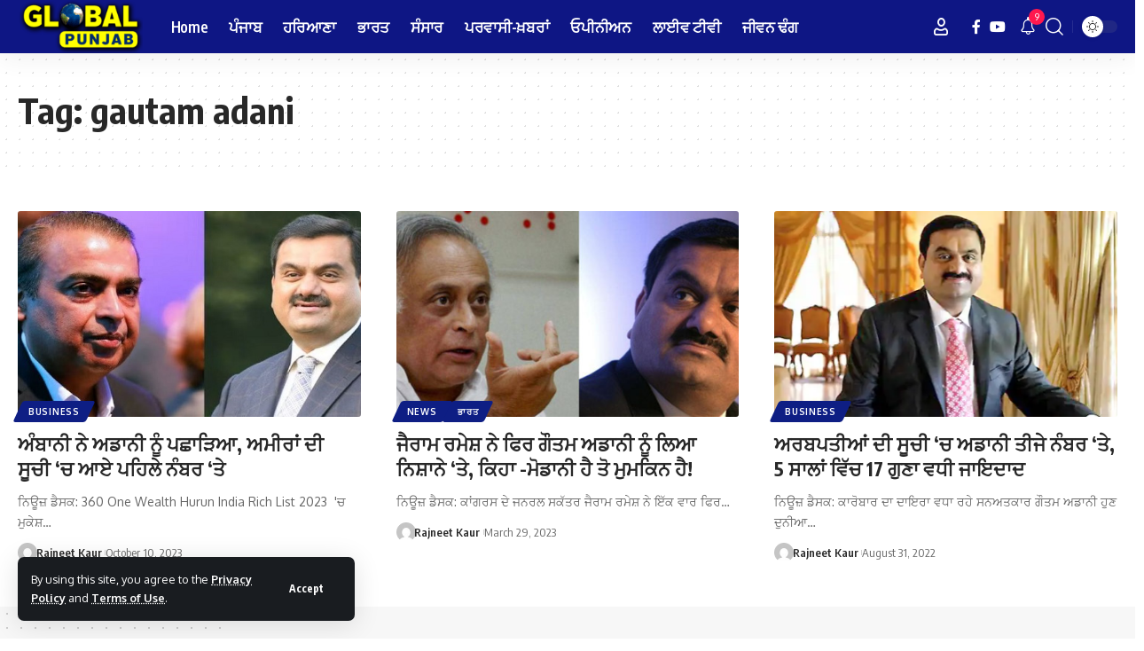

--- FILE ---
content_type: text/html; charset=UTF-8
request_url: https://globalpunjabtv.com/tag/gautam-adani/
body_size: 13394
content:
<!DOCTYPE html>
<html lang="en-US">
<head>
    <meta charset="UTF-8" />
    <meta http-equiv="X-UA-Compatible" content="IE=edge" />
	<meta name="viewport" content="width=device-width, initial-scale=1.0" />
    <link rel="profile" href="https://gmpg.org/xfn/11" />
	<meta name='robots' content='index, follow, max-image-preview:large, max-snippet:-1, max-video-preview:-1' />

	<!-- This site is optimized with the Yoast SEO plugin v25.9 - https://yoast.com/wordpress/plugins/seo/ -->
	<title>gautam adani Archives - Global Punjab Tv</title>
	<link rel="preconnect" href="https://fonts.gstatic.com" crossorigin><link rel="preload" as="style" onload="this.onload=null;this.rel='stylesheet'" id="rb-preload-gfonts" href="https://fonts.googleapis.com/css?family=Oxygen%3A400%2C700%7CEncode+Sans+Condensed%3A400%2C500%2C600%2C700%2C800&amp;display=swap" crossorigin><noscript><link rel="stylesheet" href="https://fonts.googleapis.com/css?family=Oxygen%3A400%2C700%7CEncode+Sans+Condensed%3A400%2C500%2C600%2C700%2C800&amp;display=swap"></noscript><link rel="canonical" href="https://globalpunjabtv.com/tag/gautam-adani/" />
	<meta property="og:locale" content="en_US" />
	<meta property="og:type" content="article" />
	<meta property="og:title" content="gautam adani Archives - Global Punjab Tv" />
	<meta property="og:url" content="https://globalpunjabtv.com/tag/gautam-adani/" />
	<meta property="og:site_name" content="Global Punjab Tv" />
	<meta name="twitter:card" content="summary_large_image" />
	<script type="application/ld+json" class="yoast-schema-graph">{"@context":"https://schema.org","@graph":[{"@type":"CollectionPage","@id":"https://globalpunjabtv.com/tag/gautam-adani/","url":"https://globalpunjabtv.com/tag/gautam-adani/","name":"gautam adani Archives - Global Punjab Tv","isPartOf":{"@id":"https://globalpunjabtv.com/#website"},"primaryImageOfPage":{"@id":"https://globalpunjabtv.com/tag/gautam-adani/#primaryimage"},"image":{"@id":"https://globalpunjabtv.com/tag/gautam-adani/#primaryimage"},"thumbnailUrl":"https://globalpunjabtv.com/wp-content/uploads/2023/10/87.jpg","breadcrumb":{"@id":"https://globalpunjabtv.com/tag/gautam-adani/#breadcrumb"},"inLanguage":"en-US"},{"@type":"ImageObject","inLanguage":"en-US","@id":"https://globalpunjabtv.com/tag/gautam-adani/#primaryimage","url":"https://globalpunjabtv.com/wp-content/uploads/2023/10/87.jpg","contentUrl":"https://globalpunjabtv.com/wp-content/uploads/2023/10/87.jpg","width":660,"height":330},{"@type":"BreadcrumbList","@id":"https://globalpunjabtv.com/tag/gautam-adani/#breadcrumb","itemListElement":[{"@type":"ListItem","position":1,"name":"Home","item":"https://globalpunjabtv.com/"},{"@type":"ListItem","position":2,"name":"gautam adani"}]},{"@type":"WebSite","@id":"https://globalpunjabtv.com/#website","url":"https://globalpunjabtv.com/","name":"Global Punjab Tv","description":"Punjabi News,Latest Punjabi News, Punjabi Debate, NRI News, Religious &amp; Entertainment Shows","publisher":{"@id":"https://globalpunjabtv.com/#organization"},"potentialAction":[{"@type":"SearchAction","target":{"@type":"EntryPoint","urlTemplate":"https://globalpunjabtv.com/?s={search_term_string}"},"query-input":{"@type":"PropertyValueSpecification","valueRequired":true,"valueName":"search_term_string"}}],"inLanguage":"en-US"},{"@type":"Organization","@id":"https://globalpunjabtv.com/#organization","name":"Global Punjab Tv","url":"https://globalpunjabtv.com/","logo":{"@type":"ImageObject","inLanguage":"en-US","@id":"https://globalpunjabtv.com/#/schema/logo/image/","url":"https://globalpunjabtv.com/wp-content/uploads/2022/08/global.png","contentUrl":"https://globalpunjabtv.com/wp-content/uploads/2022/08/global.png","width":210,"height":88,"caption":"Global Punjab Tv"},"image":{"@id":"https://globalpunjabtv.com/#/schema/logo/image/"},"sameAs":["https://www.facebook.com/GlobalPunjabTV","https://www.instagram.com/globalpunjabtv/","https://in.linkedin.com/company/global-punjab-tv","https://www.youtube.com/c/GlobalPunjabTV"]}]}</script>
	<!-- / Yoast SEO plugin. -->


<link rel="alternate" type="application/rss+xml" title="Global Punjab Tv &raquo; Feed" href="https://globalpunjabtv.com/feed/" />
<link rel="alternate" type="application/rss+xml" title="Global Punjab Tv &raquo; Comments Feed" href="https://globalpunjabtv.com/comments/feed/" />
<link rel="alternate" type="application/rss+xml" title="Global Punjab Tv &raquo; gautam adani Tag Feed" href="https://globalpunjabtv.com/tag/gautam-adani/feed/" />
<script type="application/ld+json">{
    "@context": "https://schema.org",
    "@type": "Organization",
    "legalName": "Global Punjab Tv",
    "url": "https://globalpunjabtv.com/",
    "logo": "https://globalpunjabtv.com/wp-content/uploads/2019/08/logo-2.png",
    "sameAs": [
        "https://www.facebook.com/GlobalPunjabTV",
        "https://www.youtube.com/@GlobalPunjabLive"
    ]
}</script>
<style id='wp-img-auto-sizes-contain-inline-css'>
img:is([sizes=auto i],[sizes^="auto," i]){contain-intrinsic-size:3000px 1500px}
/*# sourceURL=wp-img-auto-sizes-contain-inline-css */
</style>
<link rel='stylesheet' id='ua-plyry-css' href='https://globalpunjabtv.com/wp-content/plugins/media-player-addons-for-elementor/assets/css/plyr.css?ver=6.9' media='all' />
<link rel='stylesheet' id='ua-plyr-css-css' href='https://globalpunjabtv.com/wp-content/plugins/media-player-addons-for-elementor/assets/css/styler.css?ver=6.9' media='all' />
<style id='wp-emoji-styles-inline-css'>

	img.wp-smiley, img.emoji {
		display: inline !important;
		border: none !important;
		box-shadow: none !important;
		height: 1em !important;
		width: 1em !important;
		margin: 0 0.07em !important;
		vertical-align: -0.1em !important;
		background: none !important;
		padding: 0 !important;
	}
/*# sourceURL=wp-emoji-styles-inline-css */
</style>
<link rel='stylesheet' id='wp-block-library-css' href='https://globalpunjabtv.com/wp-includes/css/dist/block-library/style.min.css?ver=6.9' media='all' />
<style id='global-styles-inline-css'>
:root{--wp--preset--aspect-ratio--square: 1;--wp--preset--aspect-ratio--4-3: 4/3;--wp--preset--aspect-ratio--3-4: 3/4;--wp--preset--aspect-ratio--3-2: 3/2;--wp--preset--aspect-ratio--2-3: 2/3;--wp--preset--aspect-ratio--16-9: 16/9;--wp--preset--aspect-ratio--9-16: 9/16;--wp--preset--color--black: #000000;--wp--preset--color--cyan-bluish-gray: #abb8c3;--wp--preset--color--white: #ffffff;--wp--preset--color--pale-pink: #f78da7;--wp--preset--color--vivid-red: #cf2e2e;--wp--preset--color--luminous-vivid-orange: #ff6900;--wp--preset--color--luminous-vivid-amber: #fcb900;--wp--preset--color--light-green-cyan: #7bdcb5;--wp--preset--color--vivid-green-cyan: #00d084;--wp--preset--color--pale-cyan-blue: #8ed1fc;--wp--preset--color--vivid-cyan-blue: #0693e3;--wp--preset--color--vivid-purple: #9b51e0;--wp--preset--gradient--vivid-cyan-blue-to-vivid-purple: linear-gradient(135deg,rgb(6,147,227) 0%,rgb(155,81,224) 100%);--wp--preset--gradient--light-green-cyan-to-vivid-green-cyan: linear-gradient(135deg,rgb(122,220,180) 0%,rgb(0,208,130) 100%);--wp--preset--gradient--luminous-vivid-amber-to-luminous-vivid-orange: linear-gradient(135deg,rgb(252,185,0) 0%,rgb(255,105,0) 100%);--wp--preset--gradient--luminous-vivid-orange-to-vivid-red: linear-gradient(135deg,rgb(255,105,0) 0%,rgb(207,46,46) 100%);--wp--preset--gradient--very-light-gray-to-cyan-bluish-gray: linear-gradient(135deg,rgb(238,238,238) 0%,rgb(169,184,195) 100%);--wp--preset--gradient--cool-to-warm-spectrum: linear-gradient(135deg,rgb(74,234,220) 0%,rgb(151,120,209) 20%,rgb(207,42,186) 40%,rgb(238,44,130) 60%,rgb(251,105,98) 80%,rgb(254,248,76) 100%);--wp--preset--gradient--blush-light-purple: linear-gradient(135deg,rgb(255,206,236) 0%,rgb(152,150,240) 100%);--wp--preset--gradient--blush-bordeaux: linear-gradient(135deg,rgb(254,205,165) 0%,rgb(254,45,45) 50%,rgb(107,0,62) 100%);--wp--preset--gradient--luminous-dusk: linear-gradient(135deg,rgb(255,203,112) 0%,rgb(199,81,192) 50%,rgb(65,88,208) 100%);--wp--preset--gradient--pale-ocean: linear-gradient(135deg,rgb(255,245,203) 0%,rgb(182,227,212) 50%,rgb(51,167,181) 100%);--wp--preset--gradient--electric-grass: linear-gradient(135deg,rgb(202,248,128) 0%,rgb(113,206,126) 100%);--wp--preset--gradient--midnight: linear-gradient(135deg,rgb(2,3,129) 0%,rgb(40,116,252) 100%);--wp--preset--font-size--small: 13px;--wp--preset--font-size--medium: 20px;--wp--preset--font-size--large: 36px;--wp--preset--font-size--x-large: 42px;--wp--preset--spacing--20: 0.44rem;--wp--preset--spacing--30: 0.67rem;--wp--preset--spacing--40: 1rem;--wp--preset--spacing--50: 1.5rem;--wp--preset--spacing--60: 2.25rem;--wp--preset--spacing--70: 3.38rem;--wp--preset--spacing--80: 5.06rem;--wp--preset--shadow--natural: 6px 6px 9px rgba(0, 0, 0, 0.2);--wp--preset--shadow--deep: 12px 12px 50px rgba(0, 0, 0, 0.4);--wp--preset--shadow--sharp: 6px 6px 0px rgba(0, 0, 0, 0.2);--wp--preset--shadow--outlined: 6px 6px 0px -3px rgb(255, 255, 255), 6px 6px rgb(0, 0, 0);--wp--preset--shadow--crisp: 6px 6px 0px rgb(0, 0, 0);}:where(.is-layout-flex){gap: 0.5em;}:where(.is-layout-grid){gap: 0.5em;}body .is-layout-flex{display: flex;}.is-layout-flex{flex-wrap: wrap;align-items: center;}.is-layout-flex > :is(*, div){margin: 0;}body .is-layout-grid{display: grid;}.is-layout-grid > :is(*, div){margin: 0;}:where(.wp-block-columns.is-layout-flex){gap: 2em;}:where(.wp-block-columns.is-layout-grid){gap: 2em;}:where(.wp-block-post-template.is-layout-flex){gap: 1.25em;}:where(.wp-block-post-template.is-layout-grid){gap: 1.25em;}.has-black-color{color: var(--wp--preset--color--black) !important;}.has-cyan-bluish-gray-color{color: var(--wp--preset--color--cyan-bluish-gray) !important;}.has-white-color{color: var(--wp--preset--color--white) !important;}.has-pale-pink-color{color: var(--wp--preset--color--pale-pink) !important;}.has-vivid-red-color{color: var(--wp--preset--color--vivid-red) !important;}.has-luminous-vivid-orange-color{color: var(--wp--preset--color--luminous-vivid-orange) !important;}.has-luminous-vivid-amber-color{color: var(--wp--preset--color--luminous-vivid-amber) !important;}.has-light-green-cyan-color{color: var(--wp--preset--color--light-green-cyan) !important;}.has-vivid-green-cyan-color{color: var(--wp--preset--color--vivid-green-cyan) !important;}.has-pale-cyan-blue-color{color: var(--wp--preset--color--pale-cyan-blue) !important;}.has-vivid-cyan-blue-color{color: var(--wp--preset--color--vivid-cyan-blue) !important;}.has-vivid-purple-color{color: var(--wp--preset--color--vivid-purple) !important;}.has-black-background-color{background-color: var(--wp--preset--color--black) !important;}.has-cyan-bluish-gray-background-color{background-color: var(--wp--preset--color--cyan-bluish-gray) !important;}.has-white-background-color{background-color: var(--wp--preset--color--white) !important;}.has-pale-pink-background-color{background-color: var(--wp--preset--color--pale-pink) !important;}.has-vivid-red-background-color{background-color: var(--wp--preset--color--vivid-red) !important;}.has-luminous-vivid-orange-background-color{background-color: var(--wp--preset--color--luminous-vivid-orange) !important;}.has-luminous-vivid-amber-background-color{background-color: var(--wp--preset--color--luminous-vivid-amber) !important;}.has-light-green-cyan-background-color{background-color: var(--wp--preset--color--light-green-cyan) !important;}.has-vivid-green-cyan-background-color{background-color: var(--wp--preset--color--vivid-green-cyan) !important;}.has-pale-cyan-blue-background-color{background-color: var(--wp--preset--color--pale-cyan-blue) !important;}.has-vivid-cyan-blue-background-color{background-color: var(--wp--preset--color--vivid-cyan-blue) !important;}.has-vivid-purple-background-color{background-color: var(--wp--preset--color--vivid-purple) !important;}.has-black-border-color{border-color: var(--wp--preset--color--black) !important;}.has-cyan-bluish-gray-border-color{border-color: var(--wp--preset--color--cyan-bluish-gray) !important;}.has-white-border-color{border-color: var(--wp--preset--color--white) !important;}.has-pale-pink-border-color{border-color: var(--wp--preset--color--pale-pink) !important;}.has-vivid-red-border-color{border-color: var(--wp--preset--color--vivid-red) !important;}.has-luminous-vivid-orange-border-color{border-color: var(--wp--preset--color--luminous-vivid-orange) !important;}.has-luminous-vivid-amber-border-color{border-color: var(--wp--preset--color--luminous-vivid-amber) !important;}.has-light-green-cyan-border-color{border-color: var(--wp--preset--color--light-green-cyan) !important;}.has-vivid-green-cyan-border-color{border-color: var(--wp--preset--color--vivid-green-cyan) !important;}.has-pale-cyan-blue-border-color{border-color: var(--wp--preset--color--pale-cyan-blue) !important;}.has-vivid-cyan-blue-border-color{border-color: var(--wp--preset--color--vivid-cyan-blue) !important;}.has-vivid-purple-border-color{border-color: var(--wp--preset--color--vivid-purple) !important;}.has-vivid-cyan-blue-to-vivid-purple-gradient-background{background: var(--wp--preset--gradient--vivid-cyan-blue-to-vivid-purple) !important;}.has-light-green-cyan-to-vivid-green-cyan-gradient-background{background: var(--wp--preset--gradient--light-green-cyan-to-vivid-green-cyan) !important;}.has-luminous-vivid-amber-to-luminous-vivid-orange-gradient-background{background: var(--wp--preset--gradient--luminous-vivid-amber-to-luminous-vivid-orange) !important;}.has-luminous-vivid-orange-to-vivid-red-gradient-background{background: var(--wp--preset--gradient--luminous-vivid-orange-to-vivid-red) !important;}.has-very-light-gray-to-cyan-bluish-gray-gradient-background{background: var(--wp--preset--gradient--very-light-gray-to-cyan-bluish-gray) !important;}.has-cool-to-warm-spectrum-gradient-background{background: var(--wp--preset--gradient--cool-to-warm-spectrum) !important;}.has-blush-light-purple-gradient-background{background: var(--wp--preset--gradient--blush-light-purple) !important;}.has-blush-bordeaux-gradient-background{background: var(--wp--preset--gradient--blush-bordeaux) !important;}.has-luminous-dusk-gradient-background{background: var(--wp--preset--gradient--luminous-dusk) !important;}.has-pale-ocean-gradient-background{background: var(--wp--preset--gradient--pale-ocean) !important;}.has-electric-grass-gradient-background{background: var(--wp--preset--gradient--electric-grass) !important;}.has-midnight-gradient-background{background: var(--wp--preset--gradient--midnight) !important;}.has-small-font-size{font-size: var(--wp--preset--font-size--small) !important;}.has-medium-font-size{font-size: var(--wp--preset--font-size--medium) !important;}.has-large-font-size{font-size: var(--wp--preset--font-size--large) !important;}.has-x-large-font-size{font-size: var(--wp--preset--font-size--x-large) !important;}
/*# sourceURL=global-styles-inline-css */
</style>

<style id='classic-theme-styles-inline-css'>
/*! This file is auto-generated */
.wp-block-button__link{color:#fff;background-color:#32373c;border-radius:9999px;box-shadow:none;text-decoration:none;padding:calc(.667em + 2px) calc(1.333em + 2px);font-size:1.125em}.wp-block-file__button{background:#32373c;color:#fff;text-decoration:none}
/*# sourceURL=/wp-includes/css/classic-themes.min.css */
</style>
<link rel='stylesheet' id='foxiz-elements-css' href='https://globalpunjabtv.com/wp-content/plugins/foxiz-core/lib/foxiz-elements/public/style.css?ver=2.0' media='all' />

<link rel='stylesheet' id='foxiz-main-css' href='https://globalpunjabtv.com/wp-content/themes/GlobalPunjabTv/assets/css/main.css?ver=2.5.4' media='all' />
<style id='foxiz-main-inline-css'>
:root {--hyperlink-color :#1a35a3;}.is-hd-1, .is-hd-2, .is-hd-3 {--nav-bg: #0e1684;--nav-bg-from: #0e1684;--nav-bg-to: #0e1684;--nav-color :#ffffff;--nav-color-10 :#ffffff1a;--nav-color-h :#eeee22;}[data-theme="dark"].is-hd-4 {--nav-bg: #191c20;--nav-bg-from: #191c20;--nav-bg-to: #191c20;}[data-theme="dark"].is-hd-5, [data-theme="dark"].is-hd-5:not(.sticky-on) {--nav-bg: #191c20;--nav-bg-from: #191c20;--nav-bg-to: #191c20;}.p-category {--cat-highlight : #0e1e84;--cat-highlight-90 : #0e1e84e6;}:root {--hyperlink-color :#1a35a3;--hyperlink-line-color :var(--g-color);--rb-width : 1280px;--rb-small-width : 857px;--rb-s-width : 1280px;--s-content-width : 760px;--max-width-wo-sb : 840px;--s10-feat-ratio :45%;--s11-feat-ratio :45%;--login-popup-w : 350px;}.search-header:before { background-repeat : no-repeat;background-size : cover;background-attachment : scroll;background-position : center center;}[data-theme="dark"] .search-header:before { background-repeat : no-repeat;background-size : cover;background-attachment : scroll;background-position : center center;}.footer-has-bg { background-color : #88888812;}#amp-mobile-version-switcher { display: none; }
/*# sourceURL=foxiz-main-inline-css */
</style>
<link rel='stylesheet' id='foxiz-print-css' href='https://globalpunjabtv.com/wp-content/themes/GlobalPunjabTv/assets/css/print.css?ver=2.5.4' media='all' />
<link rel='stylesheet' id='foxiz-style-css' href='https://globalpunjabtv.com/wp-content/themes/GlobalPunjabTv/style.css?ver=2.5.4' media='all' />
<script src="https://globalpunjabtv.com/wp-includes/js/jquery/jquery.min.js?ver=3.7.1" id="jquery-core-js"></script>
<script src="https://globalpunjabtv.com/wp-includes/js/jquery/jquery-migrate.min.js?ver=3.4.1" id="jquery-migrate-js"></script>
<script src="https://globalpunjabtv.com/wp-content/themes/GlobalPunjabTv/assets/js/highlight-share.js?ver=1" id="highlight-share-js"></script>
<link rel="preload" href="https://globalpunjabtv.com/wp-content/themes/GlobalPunjabTv/assets/fonts/icons.woff2?ver=2.5.0" as="font" type="font/woff2" crossorigin="anonymous"> <link rel="https://api.w.org/" href="https://globalpunjabtv.com/wp-json/" /><link rel="alternate" title="JSON" type="application/json" href="https://globalpunjabtv.com/wp-json/wp/v2/tags/424" /><link rel="EditURI" type="application/rsd+xml" title="RSD" href="https://globalpunjabtv.com/xmlrpc.php?rsd" />
<meta name="generator" content="WordPress 6.9" />
<!-- Global site tag (gtag.js) - Google Analytics -->
<script async src="https://www.googletagmanager.com/gtag/js?id=UA-115883113-1"></script>
<script>
  window.dataLayer = window.dataLayer || [];
  function gtag(){dataLayer.push(arguments);}
  gtag('js', new Date());

  gtag('config', 'UA-115883113-1');
</script>
<!-- Google tag (gtag.js) -->
<script async src="https://www.googletagmanager.com/gtag/js?id=G-42K4V8TYHF"></script>
<script>
  window.dataLayer = window.dataLayer || [];
  function gtag(){dataLayer.push(arguments);}
  gtag('js', new Date());

  gtag('config', 'G-42K4V8TYHF');
</script><meta name="generator" content="Elementor 3.31.5; features: e_font_icon_svg, additional_custom_breakpoints, e_element_cache; settings: css_print_method-external, google_font-enabled, font_display-swap">
<script type="application/ld+json">{
    "@context": "https://schema.org",
    "@type": "WebSite",
    "@id": "https://globalpunjabtv.com/#website",
    "url": "https://globalpunjabtv.com/",
    "name": "Global Punjab Tv",
    "potentialAction": {
        "@type": "SearchAction",
        "target": "https://globalpunjabtv.com/?s={search_term_string}",
        "query-input": "required name=search_term_string"
    }
}</script>
			<style>
				.e-con.e-parent:nth-of-type(n+4):not(.e-lazyloaded):not(.e-no-lazyload),
				.e-con.e-parent:nth-of-type(n+4):not(.e-lazyloaded):not(.e-no-lazyload) * {
					background-image: none !important;
				}
				@media screen and (max-height: 1024px) {
					.e-con.e-parent:nth-of-type(n+3):not(.e-lazyloaded):not(.e-no-lazyload),
					.e-con.e-parent:nth-of-type(n+3):not(.e-lazyloaded):not(.e-no-lazyload) * {
						background-image: none !important;
					}
				}
				@media screen and (max-height: 640px) {
					.e-con.e-parent:nth-of-type(n+2):not(.e-lazyloaded):not(.e-no-lazyload),
					.e-con.e-parent:nth-of-type(n+2):not(.e-lazyloaded):not(.e-no-lazyload) * {
						background-image: none !important;
					}
				}
			</style>
						<meta property="og:title" content="gautam adani Archives - Global Punjab Tv"/>
			<meta property="og:url" content="https://globalpunjabtv.com/tag/gautam-adani"/>
			<meta property="og:site_name" content="Global Punjab Tv"/>
			<script type="application/ld+json">{"@context":"http://schema.org","@type":"BreadcrumbList","itemListElement":[{"@type":"ListItem","position":2,"item":{"@id":"https://globalpunjabtv.com/tag/gautam-adani/","name":"gautam adani"}},{"@type":"ListItem","position":1,"item":{"@id":"https://globalpunjabtv.com","name":"Global Punjab Tv"}}]}</script>
<script async src="https://pagead2.googlesyndication.com/pagead/js/adsbygoogle.js?client=ca-pub-1647540814378184"
     crossorigin="anonymous"></script>
</head>
<body class="archive tag tag-gautam-adani tag-424 wp-embed-responsive wp-theme-GlobalPunjabTv personalized-all elementor-default elementor-kit-209240 menu-ani-1 hover-ani-1 btn-ani-1 is-rm-0 lmeta-dot loader-1 is-hd-1 is-backtop none-m-backtop  is-mstick" data-theme="default">
<div class="site-outer">
			<div id="site-header" class="header-wrap rb-section header-set-1 header-1 header-wrapper style-shadow">
			<aside id="rb-privacy" class="privacy-bar privacy-left privacy-wide"><div class="privacy-inner"><div class="privacy-content">By using this site, you agree to the <a href="https://globalpunjabtv.com/privacy-policy/">Privacy Policy</a> and <a href="https://globalpunjabtv.com/privacy-policy/">Terms of Use</a>.</div><div class="privacy-dismiss"><a id="privacy-trigger" href="#" class="privacy-dismiss-btn is-btn"><span>Accept</span></a></div></div></aside>			<div id="navbar-outer" class="navbar-outer">
				<div id="sticky-holder" class="sticky-holder">
					<div class="navbar-wrap">
						<div class="rb-container edge-padding">
							<div class="navbar-inner">
								<div class="navbar-left">
											<div class="logo-wrap is-image-logo site-branding">
			<a href="https://globalpunjabtv.com/" class="logo" title="Global Punjab Tv">
				<img class="logo-default" data-mode="default" height="81" width="190" src="https://globalpunjabtv.com/wp-content/uploads/2019/08/logo-2.png" alt="Global Punjab Tv" decoding="async" loading="eager"><img class="logo-dark" data-mode="dark" height="81" width="190" src="https://globalpunjabtv.com/wp-content/uploads/2019/08/logo-2.png" alt="Global Punjab Tv" decoding="async" loading="eager">			</a>
		</div>
				<nav id="site-navigation" class="main-menu-wrap" aria-label="main menu"><ul id="menu-main-menu" class="main-menu rb-menu large-menu" itemscope itemtype="https://www.schema.org/SiteNavigationElement"><li id="menu-item-177504" class="menu-item menu-item-type-custom menu-item-object-custom menu-item-home menu-item-177504"><a href="https://globalpunjabtv.com/"><span>Home</span></a></li>
<li id="menu-item-177506" class="menu-item menu-item-type-taxonomy menu-item-object-category menu-item-177506"><a href="https://globalpunjabtv.com/category/punjab-news/"><span>ਪੰਜਾਬ</span></a></li>
<li id="menu-item-216731" class="menu-item menu-item-type-taxonomy menu-item-object-category menu-item-216731"><a href="https://globalpunjabtv.com/category/haryana/"><span>ਹਰਿਆਣਾ</span></a></li>
<li id="menu-item-177508" class="menu-item menu-item-type-taxonomy menu-item-object-category menu-item-177508"><a href="https://globalpunjabtv.com/category/india/"><span>ਭਾਰਤ</span></a></li>
<li id="menu-item-196361" class="menu-item menu-item-type-taxonomy menu-item-object-category menu-item-196361"><a href="https://globalpunjabtv.com/category/world/"><span>ਸੰਸਾਰ</span></a></li>
<li id="menu-item-177507" class="menu-item menu-item-type-taxonomy menu-item-object-category menu-item-177507"><a href="https://globalpunjabtv.com/category/nri-news/"><span>ਪਰਵਾਸੀ-ਖ਼ਬਰਾਂ</span></a></li>
<li id="menu-item-177509" class="menu-item menu-item-type-taxonomy menu-item-object-category menu-item-177509"><a href="https://globalpunjabtv.com/category/opinion/"><span>ਓਪੀਨੀਅਨ</span></a></li>
<li id="menu-item-213136" class="menu-item menu-item-type-post_type menu-item-object-page menu-item-213136"><a href="https://globalpunjabtv.com/live/"><span>ਲਾਈਵ ਟੀਵੀ</span></a></li>
<li id="menu-item-177510" class="menu-item menu-item-type-taxonomy menu-item-object-category menu-item-177510"><a href="https://globalpunjabtv.com/category/lifestyle/"><span>ਜੀਵਨ ਢੰਗ</span></a></li>
</ul></nav>
										</div>
								<div class="navbar-right">
											<div class="wnav-holder widget-h-login header-dropdown-outer">
							<a href="https://globalpunjabtv.com/wp-login.php?redirect_to=https%3A%2F%2Fglobalpunjabtv.com%2Ftag%2Fgautam-adani%2F" class="login-toggle is-login header-element" data-title="Sign In" aria-label="Sign In"><i class="rbi rbi-user wnav-icon"></i></a>
					</div>
				<div class="header-social-list wnav-holder"><a class="social-link-facebook" aria-label="Facebook" data-title="Facebook" href="https://www.facebook.com/GlobalPunjabTV" target="_blank" rel="noopener nofollow"><i class="rbi rbi-facebook" aria-hidden="true"></i></a><a class="social-link-youtube" aria-label="YouTube" data-title="YouTube" href="https://www.youtube.com/@GlobalPunjabLive" target="_blank" rel="noopener nofollow"><i class="rbi rbi-youtube" aria-hidden="true"></i></a></div>
				<div class="wnav-holder header-dropdown-outer">
			<a href="#" class="dropdown-trigger notification-icon notification-trigger" aria-label="notification">
                <span class="notification-icon-inner" data-title="Notification">
                    <span class="notification-icon-holder">
                    	                    <i class="rbi rbi-notification wnav-icon" aria-hidden="true"></i>
                                        <span class="notification-info"></span>
                    </span>
                </span> </a>
			<div class="header-dropdown notification-dropdown">
				<div class="notification-popup">
					<div class="notification-header">
						<span class="h4">Notification</span>
													<a class="notification-url meta-text" href="#">Show More								<i class="rbi rbi-cright" aria-hidden="true"></i></a>
											</div>
					<div class="notification-content">
						<div class="scroll-holder">
							<div class="rb-notification ecat-l-dot is-feat-right" data-interval="12"></div>
						</div>
					</div>
				</div>
			</div>
		</div>
			<div class="wnav-holder w-header-search header-dropdown-outer">
			<a href="#" data-title="Search" class="icon-holder header-element search-btn search-trigger" aria-label="search">
				<i class="rbi rbi-search wnav-icon" aria-hidden="true"></i>							</a>
							<div class="header-dropdown">
					<div class="header-search-form is-icon-layout">
						<form method="get" action="https://globalpunjabtv.com/" class="rb-search-form"  data-search="post" data-limit="0" data-follow="0" data-tax="category" data-dsource="0"  data-ptype=""><div class="search-form-inner"><span class="search-icon"><i class="rbi rbi-search" aria-hidden="true"></i></span><span class="search-text"><input type="text" class="field" placeholder="Search Headlines, News..." value="" name="s"/></span><span class="rb-search-submit"><input type="submit" value="Search"/><i class="rbi rbi-cright" aria-hidden="true"></i></span></div></form>					</div>
				</div>
					</div>
				<div class="dark-mode-toggle-wrap">
			<div class="dark-mode-toggle">
                <span class="dark-mode-slide">
                    <i class="dark-mode-slide-btn mode-icon-dark" data-title="Switch to Light"><svg class="svg-icon svg-mode-dark" aria-hidden="true" role="img" focusable="false" xmlns="http://www.w3.org/2000/svg" viewBox="0 0 512 512"><path fill="currentColor" d="M507.681,209.011c-1.297-6.991-7.324-12.111-14.433-12.262c-7.104-0.122-13.347,4.711-14.936,11.643 c-15.26,66.497-73.643,112.94-141.978,112.94c-80.321,0-145.667-65.346-145.667-145.666c0-68.335,46.443-126.718,112.942-141.976 c6.93-1.59,11.791-7.826,11.643-14.934c-0.149-7.108-5.269-13.136-12.259-14.434C287.546,1.454,271.735,0,256,0 C187.62,0,123.333,26.629,74.98,74.981C26.628,123.333,0,187.62,0,256s26.628,132.667,74.98,181.019 C123.333,485.371,187.62,512,256,512s132.667-26.629,181.02-74.981C485.372,388.667,512,324.38,512,256 C512,240.278,510.546,224.469,507.681,209.011z" /></svg></i>
                    <i class="dark-mode-slide-btn mode-icon-default" data-title="Switch to Dark"><svg class="svg-icon svg-mode-light" aria-hidden="true" role="img" focusable="false" xmlns="http://www.w3.org/2000/svg" viewBox="0 0 232.447 232.447"><path fill="currentColor" d="M116.211,194.8c-4.143,0-7.5,3.357-7.5,7.5v22.643c0,4.143,3.357,7.5,7.5,7.5s7.5-3.357,7.5-7.5V202.3 C123.711,198.157,120.354,194.8,116.211,194.8z" /><path fill="currentColor" d="M116.211,37.645c4.143,0,7.5-3.357,7.5-7.5V7.505c0-4.143-3.357-7.5-7.5-7.5s-7.5,3.357-7.5,7.5v22.641 C108.711,34.288,112.068,37.645,116.211,37.645z" /><path fill="currentColor" d="M50.054,171.78l-16.016,16.008c-2.93,2.929-2.931,7.677-0.003,10.606c1.465,1.466,3.385,2.198,5.305,2.198 c1.919,0,3.838-0.731,5.302-2.195l16.016-16.008c2.93-2.929,2.931-7.677,0.003-10.606C57.731,168.852,52.982,168.851,50.054,171.78 z" /><path fill="currentColor" d="M177.083,62.852c1.919,0,3.838-0.731,5.302-2.195L198.4,44.649c2.93-2.929,2.931-7.677,0.003-10.606 c-2.93-2.932-7.679-2.931-10.607-0.003l-16.016,16.008c-2.93,2.929-2.931,7.677-0.003,10.607 C173.243,62.12,175.163,62.852,177.083,62.852z" /><path fill="currentColor" d="M37.645,116.224c0-4.143-3.357-7.5-7.5-7.5H7.5c-4.143,0-7.5,3.357-7.5,7.5s3.357,7.5,7.5,7.5h22.645 C34.287,123.724,37.645,120.366,37.645,116.224z" /><path fill="currentColor" d="M224.947,108.724h-22.652c-4.143,0-7.5,3.357-7.5,7.5s3.357,7.5,7.5,7.5h22.652c4.143,0,7.5-3.357,7.5-7.5 S229.09,108.724,224.947,108.724z" /><path fill="currentColor" d="M50.052,60.655c1.465,1.465,3.384,2.197,5.304,2.197c1.919,0,3.839-0.732,5.303-2.196c2.93-2.929,2.93-7.678,0.001-10.606 L44.652,34.042c-2.93-2.93-7.679-2.929-10.606-0.001c-2.93,2.929-2.93,7.678-0.001,10.606L50.052,60.655z" /><path fill="currentColor" d="M182.395,171.782c-2.93-2.929-7.679-2.93-10.606-0.001c-2.93,2.929-2.93,7.678-0.001,10.607l16.007,16.008 c1.465,1.465,3.384,2.197,5.304,2.197c1.919,0,3.839-0.732,5.303-2.196c2.93-2.929,2.93-7.678,0.001-10.607L182.395,171.782z" /><path fill="currentColor" d="M116.22,48.7c-37.232,0-67.523,30.291-67.523,67.523s30.291,67.523,67.523,67.523s67.522-30.291,67.522-67.523 S153.452,48.7,116.22,48.7z M116.22,168.747c-28.962,0-52.523-23.561-52.523-52.523S87.258,63.7,116.22,63.7 c28.961,0,52.522,23.562,52.522,52.523S145.181,168.747,116.22,168.747z" /></svg></i>
                </span>
			</div>
		</div>
										</div>
							</div>
						</div>
					</div>
							<div id="header-mobile" class="header-mobile">
			<div class="header-mobile-wrap">
						<div class="mbnav edge-padding">
			<div class="navbar-left">
						<div class="mobile-toggle-wrap">
							<a href="#" class="mobile-menu-trigger" aria-label="mobile trigger">		<span class="burger-icon"><span></span><span></span><span></span></span>
	</a>
					</div>
			<div class="mobile-logo-wrap is-image-logo site-branding">
			<a href="https://globalpunjabtv.com/" title="Global Punjab Tv">
				<img class="logo-default" data-mode="default" height="81" width="190" src="https://globalpunjabtv.com/wp-content/uploads/2019/08/logo-2.png" alt="Global Punjab Tv" decoding="async" loading="eager"><img class="logo-dark" data-mode="dark" height="81" width="190" src="https://globalpunjabtv.com/wp-content/uploads/2019/08/logo-2.png" alt="Global Punjab Tv" decoding="async" loading="eager">			</a>
		</div>
					</div>
			<div class="navbar-right">
						<a href="#" class="mobile-menu-trigger mobile-search-icon" aria-label="search"><i class="rbi rbi-search wnav-icon" aria-hidden="true"></i></a>
			<div class="dark-mode-toggle-wrap">
			<div class="dark-mode-toggle">
                <span class="dark-mode-slide">
                    <i class="dark-mode-slide-btn mode-icon-dark" data-title="Switch to Light"><svg class="svg-icon svg-mode-dark" aria-hidden="true" role="img" focusable="false" xmlns="http://www.w3.org/2000/svg" viewBox="0 0 512 512"><path fill="currentColor" d="M507.681,209.011c-1.297-6.991-7.324-12.111-14.433-12.262c-7.104-0.122-13.347,4.711-14.936,11.643 c-15.26,66.497-73.643,112.94-141.978,112.94c-80.321,0-145.667-65.346-145.667-145.666c0-68.335,46.443-126.718,112.942-141.976 c6.93-1.59,11.791-7.826,11.643-14.934c-0.149-7.108-5.269-13.136-12.259-14.434C287.546,1.454,271.735,0,256,0 C187.62,0,123.333,26.629,74.98,74.981C26.628,123.333,0,187.62,0,256s26.628,132.667,74.98,181.019 C123.333,485.371,187.62,512,256,512s132.667-26.629,181.02-74.981C485.372,388.667,512,324.38,512,256 C512,240.278,510.546,224.469,507.681,209.011z" /></svg></i>
                    <i class="dark-mode-slide-btn mode-icon-default" data-title="Switch to Dark"><svg class="svg-icon svg-mode-light" aria-hidden="true" role="img" focusable="false" xmlns="http://www.w3.org/2000/svg" viewBox="0 0 232.447 232.447"><path fill="currentColor" d="M116.211,194.8c-4.143,0-7.5,3.357-7.5,7.5v22.643c0,4.143,3.357,7.5,7.5,7.5s7.5-3.357,7.5-7.5V202.3 C123.711,198.157,120.354,194.8,116.211,194.8z" /><path fill="currentColor" d="M116.211,37.645c4.143,0,7.5-3.357,7.5-7.5V7.505c0-4.143-3.357-7.5-7.5-7.5s-7.5,3.357-7.5,7.5v22.641 C108.711,34.288,112.068,37.645,116.211,37.645z" /><path fill="currentColor" d="M50.054,171.78l-16.016,16.008c-2.93,2.929-2.931,7.677-0.003,10.606c1.465,1.466,3.385,2.198,5.305,2.198 c1.919,0,3.838-0.731,5.302-2.195l16.016-16.008c2.93-2.929,2.931-7.677,0.003-10.606C57.731,168.852,52.982,168.851,50.054,171.78 z" /><path fill="currentColor" d="M177.083,62.852c1.919,0,3.838-0.731,5.302-2.195L198.4,44.649c2.93-2.929,2.931-7.677,0.003-10.606 c-2.93-2.932-7.679-2.931-10.607-0.003l-16.016,16.008c-2.93,2.929-2.931,7.677-0.003,10.607 C173.243,62.12,175.163,62.852,177.083,62.852z" /><path fill="currentColor" d="M37.645,116.224c0-4.143-3.357-7.5-7.5-7.5H7.5c-4.143,0-7.5,3.357-7.5,7.5s3.357,7.5,7.5,7.5h22.645 C34.287,123.724,37.645,120.366,37.645,116.224z" /><path fill="currentColor" d="M224.947,108.724h-22.652c-4.143,0-7.5,3.357-7.5,7.5s3.357,7.5,7.5,7.5h22.652c4.143,0,7.5-3.357,7.5-7.5 S229.09,108.724,224.947,108.724z" /><path fill="currentColor" d="M50.052,60.655c1.465,1.465,3.384,2.197,5.304,2.197c1.919,0,3.839-0.732,5.303-2.196c2.93-2.929,2.93-7.678,0.001-10.606 L44.652,34.042c-2.93-2.93-7.679-2.929-10.606-0.001c-2.93,2.929-2.93,7.678-0.001,10.606L50.052,60.655z" /><path fill="currentColor" d="M182.395,171.782c-2.93-2.929-7.679-2.93-10.606-0.001c-2.93,2.929-2.93,7.678-0.001,10.607l16.007,16.008 c1.465,1.465,3.384,2.197,5.304,2.197c1.919,0,3.839-0.732,5.303-2.196c2.93-2.929,2.93-7.678,0.001-10.607L182.395,171.782z" /><path fill="currentColor" d="M116.22,48.7c-37.232,0-67.523,30.291-67.523,67.523s30.291,67.523,67.523,67.523s67.522-30.291,67.522-67.523 S153.452,48.7,116.22,48.7z M116.22,168.747c-28.962,0-52.523-23.561-52.523-52.523S87.258,63.7,116.22,63.7 c28.961,0,52.522,23.562,52.522,52.523S145.181,168.747,116.22,168.747z" /></svg></i>
                </span>
			</div>
		</div>
					</div>
		</div>
				</div>
					<div class="mobile-collapse">
			<div class="collapse-holder">
				<div class="collapse-inner">
											<div class="mobile-search-form edge-padding">		<div class="header-search-form is-form-layout">
							<span class="h5">Search</span>
			<form method="get" action="https://globalpunjabtv.com/" class="rb-search-form"  data-search="post" data-limit="0" data-follow="0" data-tax="category" data-dsource="0"  data-ptype=""><div class="search-form-inner"><span class="search-icon"><i class="rbi rbi-search" aria-hidden="true"></i></span><span class="search-text"><input type="text" class="field" placeholder="Search Headlines, News..." value="" name="s"/></span><span class="rb-search-submit"><input type="submit" value="Search"/><i class="rbi rbi-cright" aria-hidden="true"></i></span></div></form>		</div>
		</div>
										<nav class="mobile-menu-wrap edge-padding">
											</nav>
										<div class="collapse-sections">
													<div class="mobile-socials">
								<span class="mobile-social-title h6">Follow US</span>
								<a class="social-link-facebook" aria-label="Facebook" data-title="Facebook" href="https://www.facebook.com/GlobalPunjabTV" target="_blank" rel="noopener nofollow"><i class="rbi rbi-facebook" aria-hidden="true"></i></a><a class="social-link-youtube" aria-label="YouTube" data-title="YouTube" href="https://www.youtube.com/@GlobalPunjabLive" target="_blank" rel="noopener nofollow"><i class="rbi rbi-youtube" aria-hidden="true"></i></a>							</div>
											</div>
									</div>
			</div>
		</div>
			</div>
					</div>
			</div>
					</div>
		    <div class="site-wrap">		<header class="archive-header is-archive-page is-pattern pattern-dot">
			<div class="rb-container edge-padding archive-header-content">
							<h1 class="archive-title">Tag: <span>gautam adani</span></h1>
					</div>
		</header>
			<div class="blog-wrap without-sidebar">
			<div class="rb-container edge-padding">
				<div class="grid-container">
					<div class="blog-content">
												<div id="uid_tag_424" class="block-wrap block-grid block-grid-1 rb-columns rb-col-3 is-gap-20 ecat-bg-1 meta-s-"><div class="block-inner">		<div class="p-wrap p-grid p-grid-1" data-pid="207562">
				<div class="feat-holder overlay-text">
						<div class="p-featured">
					<a class="p-flink" href="https://globalpunjabtv.com/ambani-overtook-adani-to-top-the-rich-list/" title="ਅੰਬਾਨੀ ਨੇ ਅਡਾਨੀ ਨੂੰ ਪਛਾੜਿਆ, ਅਮੀਰਾਂ ਦੀ ਸੂਚੀ &#8216;ਚ ਆਏ ਪਹਿਲੇ ਨੰਬਰ &#8216;ਤੇ">
			<img loading="lazy" width="420" height="210" src="https://globalpunjabtv.com/wp-content/uploads/2023/10/87.jpg" class="featured-img wp-post-image" alt="" loading="lazy" decoding="async" />		</a>
				</div>
	<div class="p-categories p-top"><a class="p-category category-id-4" href="https://globalpunjabtv.com/category/business/" rel="category">Business</a></div>			</div>
		<h3 class="entry-title">		<a class="p-url" href="https://globalpunjabtv.com/ambani-overtook-adani-to-top-the-rich-list/" rel="bookmark">ਅੰਬਾਨੀ ਨੇ ਅਡਾਨੀ ਨੂੰ ਪਛਾੜਿਆ, ਅਮੀਰਾਂ ਦੀ ਸੂਚੀ &#8216;ਚ ਆਏ ਪਹਿਲੇ ਨੰਬਰ &#8216;ਤੇ</a></h3><p class="entry-summary">ਨਿਊਜ਼ ਡੈਸਕ: 360 One Wealth Hurun India Rich List 2023  'ਚ ਮੁਕੇਸ਼&hellip;</p>
						<div class="p-meta">
				<div class="meta-inner is-meta">
							<a class="meta-el meta-avatar" href="https://globalpunjabtv.com/author/ranjit/"><img alt='Rajneet Kaur' src='https://secure.gravatar.com/avatar/9814c2aedc64db2aee73fb3ee5a9e1fe3f73de343190b8481ebdbd394409d06d?s=44&#038;d=mm&#038;r=g' srcset='https://secure.gravatar.com/avatar/9814c2aedc64db2aee73fb3ee5a9e1fe3f73de343190b8481ebdbd394409d06d?s=88&#038;d=mm&#038;r=g 2x' class='avatar avatar-44 photo' height='44' width='44' decoding='async'/></a>
		<span class="meta-el meta-author">
				<a href="https://globalpunjabtv.com/author/ranjit/">Rajneet Kaur</a>
				</span>
		<span class="meta-el meta-update">
				<time class="updated" datetime="2023-10-10T15:58:50+05:30">October 10, 2023</time>
		</span>
						</div>
							</div>
				</div>
			<div class="p-wrap p-grid p-grid-1" data-pid="195106">
				<div class="feat-holder overlay-text">
						<div class="p-featured">
					<a class="p-flink" href="https://globalpunjabtv.com/jairam-ramesh-again-raised-the-issue-of-gautam-adani/" title="ਜੈਰਾਮ ਰਮੇਸ਼ ਨੇ ਫਿਰ  ਗੌਤਮ ਅਡਾਨੀ ਨੂੰ ਲਿਆ ਨਿਸ਼ਾਨੇ &#8216;ਤੇ, ਕਿਹਾ -ਮੋਡਾਨੀ ਹੈ ਤੋ ਮੁਮਕਿਨ ਹੈ!">
			<img loading="lazy" width="420" height="194" src="https://globalpunjabtv.com/wp-content/uploads/2023/03/1608353134_5fdd856ea357d_gautam-adani.jpg" class="featured-img wp-post-image" alt="" loading="lazy" decoding="async" />		</a>
				</div>
	<div class="p-categories p-top"><a class="p-category category-id-20" href="https://globalpunjabtv.com/category/news/" rel="category">News</a><a class="p-category category-id-13" href="https://globalpunjabtv.com/category/india/" rel="category">ਭਾਰਤ</a></div>			</div>
		<h3 class="entry-title">		<a class="p-url" href="https://globalpunjabtv.com/jairam-ramesh-again-raised-the-issue-of-gautam-adani/" rel="bookmark">ਜੈਰਾਮ ਰਮੇਸ਼ ਨੇ ਫਿਰ  ਗੌਤਮ ਅਡਾਨੀ ਨੂੰ ਲਿਆ ਨਿਸ਼ਾਨੇ &#8216;ਤੇ, ਕਿਹਾ -ਮੋਡਾਨੀ ਹੈ ਤੋ ਮੁਮਕਿਨ ਹੈ!</a></h3><p class="entry-summary">ਨਿਊਜ਼ ਡੈਸਕ: ਕਾਂਗਰਸ ਦੇ ਜਨਰਲ ਸਕੱਤਰ ਜੈਰਾਮ ਰਮੇਸ਼ ਨੇ ਇੱਕ ਵਾਰ ਫਿਰ&hellip;</p>
						<div class="p-meta">
				<div class="meta-inner is-meta">
							<a class="meta-el meta-avatar" href="https://globalpunjabtv.com/author/ranjit/"><img alt='Rajneet Kaur' src='https://secure.gravatar.com/avatar/9814c2aedc64db2aee73fb3ee5a9e1fe3f73de343190b8481ebdbd394409d06d?s=44&#038;d=mm&#038;r=g' srcset='https://secure.gravatar.com/avatar/9814c2aedc64db2aee73fb3ee5a9e1fe3f73de343190b8481ebdbd394409d06d?s=88&#038;d=mm&#038;r=g 2x' class='avatar avatar-44 photo' height='44' width='44' loading='lazy' decoding='async'/></a>
		<span class="meta-el meta-author">
				<a href="https://globalpunjabtv.com/author/ranjit/">Rajneet Kaur</a>
				</span>
		<span class="meta-el meta-update">
				<time class="updated" datetime="2023-03-29T13:17:39+05:30">March 29, 2023</time>
		</span>
						</div>
							</div>
				</div>
			<div class="p-wrap p-grid p-grid-1" data-pid="178293">
				<div class="feat-holder overlay-text">
						<div class="p-featured">
					<a class="p-flink" href="https://globalpunjabtv.com/adani-third-in-the-list-of-billionaires-assets-increased-17-times-in-5-years/" title="ਅਰਬਪਤੀਆਂ ਦੀ ਸੂਚੀ &#8216;ਚ ਅਡਾਨੀ ਤੀਜੇ ਨੰਬਰ &#8216;ਤੇ, 5 ਸਾਲਾਂ ਵਿੱਚ 17 ਗੁਣਾ ਵਧੀ ਜਾਇਦਾਦ">
			<img loading="lazy" width="420" height="213" src="https://globalpunjabtv.com/wp-content/uploads/2022/08/uh.png" class="featured-img wp-post-image" alt="" loading="lazy" decoding="async" />		</a>
				</div>
	<div class="p-categories p-top"><a class="p-category category-id-4" href="https://globalpunjabtv.com/category/business/" rel="category">Business</a></div>			</div>
		<h3 class="entry-title">		<a class="p-url" href="https://globalpunjabtv.com/adani-third-in-the-list-of-billionaires-assets-increased-17-times-in-5-years/" rel="bookmark">ਅਰਬਪਤੀਆਂ ਦੀ ਸੂਚੀ &#8216;ਚ ਅਡਾਨੀ ਤੀਜੇ ਨੰਬਰ &#8216;ਤੇ, 5 ਸਾਲਾਂ ਵਿੱਚ 17 ਗੁਣਾ ਵਧੀ ਜਾਇਦਾਦ</a></h3><p class="entry-summary">ਨਿਊਜ਼ ਡੈਸਕ: ਕਾਰੋਬਾਰ ਦਾ ਦਾਇਰਾ ਵਧਾ ਰਹੇ ਸਨਅਤਕਾਰ ਗੌਤਮ ਅਡਾਨੀ ਹੁਣ ਦੁਨੀਆ&hellip;</p>
						<div class="p-meta">
				<div class="meta-inner is-meta">
							<a class="meta-el meta-avatar" href="https://globalpunjabtv.com/author/ranjit/"><img alt='Rajneet Kaur' src='https://secure.gravatar.com/avatar/9814c2aedc64db2aee73fb3ee5a9e1fe3f73de343190b8481ebdbd394409d06d?s=44&#038;d=mm&#038;r=g' srcset='https://secure.gravatar.com/avatar/9814c2aedc64db2aee73fb3ee5a9e1fe3f73de343190b8481ebdbd394409d06d?s=88&#038;d=mm&#038;r=g 2x' class='avatar avatar-44 photo' height='44' width='44' loading='lazy' decoding='async'/></a>
		<span class="meta-el meta-author">
				<a href="https://globalpunjabtv.com/author/ranjit/">Rajneet Kaur</a>
				</span>
		<span class="meta-el meta-update">
				<time class="updated" datetime="2022-08-31T06:53:21+05:30">August 31, 2022</time>
		</span>
						</div>
							</div>
				</div>
	</div></div>					</div>
									</div>
			</div>
		</div>
	</div>
		<footer class="footer-wrap rb-section left-dot">
			<div class="footer-inner footer-has-bg"></div></footer>
		</div>
		<script>
            (function () {
                const yesStorage = () => {
                    let storage;
                    try {
                        storage = window['localStorage'];
                        storage.setItem('__rbStorageSet', 'x');
                        storage.removeItem('__rbStorageSet');
                        return true;
                    } catch {
                        return false;
                    }
                };
				                const darkModeID = 'RubyDarkMode';
                const currentMode = yesStorage() ? (localStorage.getItem(darkModeID) || 'default') : 'default';
                const selector = currentMode === 'dark' ? '.mode-icon-dark' : '.mode-icon-default';
                const icons = document.querySelectorAll(selector);
                if (icons.length) {
                    icons.forEach(icon => icon.classList.add('activated'));
                }
				
				                const privacyBox = document.getElementById('rb-privacy');
                const currentPrivacy = yesStorage() ? localStorage.getItem('RubyPrivacyAllowed') || '' : '1';
                if (!currentPrivacy && privacyBox?.classList) {
                    privacyBox.classList.add('activated');
                }
				                const readingSize = yesStorage() ? sessionStorage.getItem('rubyResizerStep') || '' : '1';
                if (readingSize) {
                    const body = document.querySelector('body');
                    switch (readingSize) {
                        case '2':
                            body.classList.add('medium-entry-size');
                            break;
                        case '3':
                            body.classList.add('big-entry-size');
                            break;
                    }
                }
            })();
		</script>
				<script>
            (function () {
                const yesStorage = () => {
                    let storage;
                    try {
                        storage = window['localStorage'];
                        storage.setItem('__rbStorageSet', 'x');
                        storage.removeItem('__rbStorageSet');
                        return true;
                    } catch {
                        return false;
                    }
                };
                let currentMode = null;
                const darkModeID = 'RubyDarkMode';
				                currentMode = yesStorage() ? localStorage.getItem(darkModeID) || null : 'default';
                if (!currentMode) {
					                    currentMode = 'default';
                    yesStorage() && localStorage.setItem(darkModeID, 'default');
					                }
                document.body.setAttribute('data-theme', currentMode === 'dark' ? 'dark' : 'default');
				            })();
		</script>
		<script type="speculationrules">
{"prefetch":[{"source":"document","where":{"and":[{"href_matches":"/*"},{"not":{"href_matches":["/wp-*.php","/wp-admin/*","/wp-content/uploads/*","/wp-content/*","/wp-content/plugins/*","/wp-content/themes/GlobalPunjabTv/*","/*\\?(.+)"]}},{"not":{"selector_matches":"a[rel~=\"nofollow\"]"}},{"not":{"selector_matches":".no-prefetch, .no-prefetch a"}}]},"eagerness":"conservative"}]}
</script>
		<script type="text/template" id="bookmark-toggle-template">
			<i class="rbi rbi-bookmark" aria-hidden="true" data-title="Save it"></i>
			<i class="bookmarked-icon rbi rbi-bookmark-fill" aria-hidden="true" data-title="Undo Save"></i>
		</script>
		<script type="text/template" id="bookmark-ask-login-template">
			<a class="login-toggle" data-title="Sign In to Save" href="https://globalpunjabtv.com/wp-login.php?redirect_to=https%3A%2F%2Fglobalpunjabtv.com%2Ftag%2Fgautam-adani%2F"><i class="rbi rbi-bookmark" aria-hidden="true"></i></a>
		</script>
		<script type="text/template" id="follow-ask-login-template">
			<a class="login-toggle" data-title="Sign In to Follow" href="https://globalpunjabtv.com/wp-login.php?redirect_to=https%3A%2F%2Fglobalpunjabtv.com%2Ftag%2Fgautam-adani%2F"><i class="follow-icon rbi rbi-plus" data-title="Sign In to Follow" aria-hidden="true"></i></a>
		</script>
		<script type="text/template" id="follow-toggle-template">
			<i class="follow-icon rbi rbi-plus" data-title="Follow"></i>
			<i class="followed-icon rbi rbi-bookmark-fill" data-title="Unfollow"></i>
		</script>
					<aside id="bookmark-notification" class="bookmark-notification"></aside>
			<script type="text/template" id="bookmark-notification-template">
				<div class="bookmark-notification-inner {{classes}}">
					<div class="bookmark-featured">{{image}}</div>
					<div class="bookmark-inner">
						<span class="bookmark-title h5">{{title}}</span><span class="bookmark-desc">{{description}}</span>
					</div>
				</div>
			</script>
			<script type="text/template" id="follow-notification-template">
				<div class="follow-info bookmark-notification-inner {{classes}}">
					<span class="follow-desc"><span>{{description}}</span><strong>{{name}}</strong></span>
				</div>
			</script>
					<script>
				const lazyloadRunObserver = () => {
					const lazyloadBackgrounds = document.querySelectorAll( `.e-con.e-parent:not(.e-lazyloaded)` );
					const lazyloadBackgroundObserver = new IntersectionObserver( ( entries ) => {
						entries.forEach( ( entry ) => {
							if ( entry.isIntersecting ) {
								let lazyloadBackground = entry.target;
								if( lazyloadBackground ) {
									lazyloadBackground.classList.add( 'e-lazyloaded' );
								}
								lazyloadBackgroundObserver.unobserve( entry.target );
							}
						});
					}, { rootMargin: '200px 0px 200px 0px' } );
					lazyloadBackgrounds.forEach( ( lazyloadBackground ) => {
						lazyloadBackgroundObserver.observe( lazyloadBackground );
					} );
				};
				const events = [
					'DOMContentLoaded',
					'elementor/lazyload/observe',
				];
				events.forEach( ( event ) => {
					document.addEventListener( event, lazyloadRunObserver );
				} );
			</script>
					<div id="rb-user-popup-form" class="rb-user-popup-form mfp-animation mfp-hide">
			<div class="logo-popup-outer">
				<div class="logo-popup">
					<div class="login-popup-header">
													<span class="logo-popup-heading h3">Welcome Back!</span>
													<p class="logo-popup-description is-meta">Sign in to your account</p>
											</div>
					<div class="user-login-form">
						<form name="popup-form" id="popup-form" action="https://globalpunjabtv.com/wp-login.php" method="post"><div class="login-username">
				<div class="rb-login-label">Username or Email Address</div>
				<input type="text" name="log" required="required" autocomplete="username" class="input" value="" />
				</div><div class="login-password">
				<div class="rb-login-label">Password</div>
				<div class="is-relative">
				<input type="password" name="pwd" required="required" autocomplete="current-password" spellcheck="false" class="input" value="" />
				<span class="rb-password-toggle"><i class="rbi rbi-show"></i></span></div>
				</div><div class="remember-wrap"><p class="login-remember"><label class="rb-login-label"><input name="rememberme" type="checkbox" id="rememberme" value="forever" /> Remember me</label></p><a class="lostpassw-link" href="https://globalpunjabtv.com/wp-login.php?action=lostpassword">Lost your password?</a></div><p class="login-submit">
				<input type="submit" name="wp-submit" class="button button-primary" value="Log In" />
				<input type="hidden" name="redirect_to" value="https://globalpunjabtv.com/tag/gautam-adani/" />
			</p></form>						<div class="login-form-footer">
													</div>
					</div>
				</div>
			</div>
		</div>
	<script id="foxiz-core-js-extra">
var foxizCoreParams = {"ajaxurl":"https://globalpunjabtv.com/wp-admin/admin-ajax.php","darkModeID":"RubyDarkMode","cookieDomain":"","cookiePath":"/"};
//# sourceURL=foxiz-core-js-extra
</script>
<script src="https://globalpunjabtv.com/wp-content/plugins/foxiz-core/assets/core.js?ver=2.5.4" id="foxiz-core-js"></script>
<script src="https://globalpunjabtv.com/wp-content/themes/GlobalPunjabTv/assets/js/jquery.waypoints.min.js?ver=3.1.1" id="jquery-waypoints-js"></script>
<script src="https://globalpunjabtv.com/wp-content/themes/GlobalPunjabTv/assets/js/rbswiper.min.js?ver=6.5.8" id="rbswiper-js"></script>
<script src="https://globalpunjabtv.com/wp-content/themes/GlobalPunjabTv/assets/js/jquery.mp.min.js?ver=1.1.0" id="jquery-magnific-popup-js"></script>
<script src="https://globalpunjabtv.com/wp-content/themes/GlobalPunjabTv/assets/js/jquery.tipsy.min.js?ver=1.0" id="rb-tipsy-js"></script>
<script src="https://globalpunjabtv.com/wp-content/themes/GlobalPunjabTv/assets/js/jquery.ui.totop.min.js?ver=v1.2" id="jquery-uitotop-js"></script>
<script src="https://globalpunjabtv.com/wp-content/themes/GlobalPunjabTv/assets/js/personalized.js?ver=2.5.4" id="foxiz-personalize-js"></script>
<script id="foxiz-global-js-extra">
var foxizParams = {"sliderSpeed":"5000","sliderEffect":"slide","sliderFMode":"1"};
var uid_tag_424 = {"uuid":"uid_tag_424","name":"grid_1","posts_per_page":"10","pagination":"number","entry_category":"bg-1","entry_meta":["avatar","author","update"],"review":"replace","review_meta":"1","sponsor_meta":"1","entry_format":"bottom","excerpt_length":"12","paged":"1","page_max":"1"};
//# sourceURL=foxiz-global-js-extra
</script>
<script src="https://globalpunjabtv.com/wp-content/themes/GlobalPunjabTv/assets/js/global.js?ver=2.5.4" id="foxiz-global-js"></script>
<script id="wp-emoji-settings" type="application/json">
{"baseUrl":"https://s.w.org/images/core/emoji/17.0.2/72x72/","ext":".png","svgUrl":"https://s.w.org/images/core/emoji/17.0.2/svg/","svgExt":".svg","source":{"concatemoji":"https://globalpunjabtv.com/wp-includes/js/wp-emoji-release.min.js?ver=6.9"}}
</script>
<script type="module">
/*! This file is auto-generated */
const a=JSON.parse(document.getElementById("wp-emoji-settings").textContent),o=(window._wpemojiSettings=a,"wpEmojiSettingsSupports"),s=["flag","emoji"];function i(e){try{var t={supportTests:e,timestamp:(new Date).valueOf()};sessionStorage.setItem(o,JSON.stringify(t))}catch(e){}}function c(e,t,n){e.clearRect(0,0,e.canvas.width,e.canvas.height),e.fillText(t,0,0);t=new Uint32Array(e.getImageData(0,0,e.canvas.width,e.canvas.height).data);e.clearRect(0,0,e.canvas.width,e.canvas.height),e.fillText(n,0,0);const a=new Uint32Array(e.getImageData(0,0,e.canvas.width,e.canvas.height).data);return t.every((e,t)=>e===a[t])}function p(e,t){e.clearRect(0,0,e.canvas.width,e.canvas.height),e.fillText(t,0,0);var n=e.getImageData(16,16,1,1);for(let e=0;e<n.data.length;e++)if(0!==n.data[e])return!1;return!0}function u(e,t,n,a){switch(t){case"flag":return n(e,"\ud83c\udff3\ufe0f\u200d\u26a7\ufe0f","\ud83c\udff3\ufe0f\u200b\u26a7\ufe0f")?!1:!n(e,"\ud83c\udde8\ud83c\uddf6","\ud83c\udde8\u200b\ud83c\uddf6")&&!n(e,"\ud83c\udff4\udb40\udc67\udb40\udc62\udb40\udc65\udb40\udc6e\udb40\udc67\udb40\udc7f","\ud83c\udff4\u200b\udb40\udc67\u200b\udb40\udc62\u200b\udb40\udc65\u200b\udb40\udc6e\u200b\udb40\udc67\u200b\udb40\udc7f");case"emoji":return!a(e,"\ud83e\u1fac8")}return!1}function f(e,t,n,a){let r;const o=(r="undefined"!=typeof WorkerGlobalScope&&self instanceof WorkerGlobalScope?new OffscreenCanvas(300,150):document.createElement("canvas")).getContext("2d",{willReadFrequently:!0}),s=(o.textBaseline="top",o.font="600 32px Arial",{});return e.forEach(e=>{s[e]=t(o,e,n,a)}),s}function r(e){var t=document.createElement("script");t.src=e,t.defer=!0,document.head.appendChild(t)}a.supports={everything:!0,everythingExceptFlag:!0},new Promise(t=>{let n=function(){try{var e=JSON.parse(sessionStorage.getItem(o));if("object"==typeof e&&"number"==typeof e.timestamp&&(new Date).valueOf()<e.timestamp+604800&&"object"==typeof e.supportTests)return e.supportTests}catch(e){}return null}();if(!n){if("undefined"!=typeof Worker&&"undefined"!=typeof OffscreenCanvas&&"undefined"!=typeof URL&&URL.createObjectURL&&"undefined"!=typeof Blob)try{var e="postMessage("+f.toString()+"("+[JSON.stringify(s),u.toString(),c.toString(),p.toString()].join(",")+"));",a=new Blob([e],{type:"text/javascript"});const r=new Worker(URL.createObjectURL(a),{name:"wpTestEmojiSupports"});return void(r.onmessage=e=>{i(n=e.data),r.terminate(),t(n)})}catch(e){}i(n=f(s,u,c,p))}t(n)}).then(e=>{for(const n in e)a.supports[n]=e[n],a.supports.everything=a.supports.everything&&a.supports[n],"flag"!==n&&(a.supports.everythingExceptFlag=a.supports.everythingExceptFlag&&a.supports[n]);var t;a.supports.everythingExceptFlag=a.supports.everythingExceptFlag&&!a.supports.flag,a.supports.everything||((t=a.source||{}).concatemoji?r(t.concatemoji):t.wpemoji&&t.twemoji&&(r(t.twemoji),r(t.wpemoji)))});
//# sourceURL=https://globalpunjabtv.com/wp-includes/js/wp-emoji-loader.min.js
</script>
<script id="webpushr-script">
(function(w,d, s, id) {w.webpushr=w.webpushr||function(){(w.webpushr.q=w.webpushr.q||[]).push(arguments)};var js, fjs = d.getElementsByTagName(s)[0];js = d.createElement(s); js.async=1; js.id = id;js.src = "https://cdn.webpushr.com/app.min.js";
d.body.appendChild(js);}(window,document, 'script', 'webpushr-jssdk'));
	webpushr('setup',{'key':'BISWNjy7tWvQq1EJXXeTmb2lTxf5j3FwmLBc9f1uJZcUhik3FZtAQimD41D9Jtb3XDnsexA5fDoVyt_T8KbAhsg','sw':'/wp-content/plugins/webpushr-web-push-notifications/sdk_files/webpushr-sw.js.php'});
</script>
	<script defer src="https://static.cloudflareinsights.com/beacon.min.js/vcd15cbe7772f49c399c6a5babf22c1241717689176015" integrity="sha512-ZpsOmlRQV6y907TI0dKBHq9Md29nnaEIPlkf84rnaERnq6zvWvPUqr2ft8M1aS28oN72PdrCzSjY4U6VaAw1EQ==" data-cf-beacon='{"version":"2024.11.0","token":"23a64ab2c2f543b583c77224f3677044","r":1,"server_timing":{"name":{"cfCacheStatus":true,"cfEdge":true,"cfExtPri":true,"cfL4":true,"cfOrigin":true,"cfSpeedBrain":true},"location_startswith":null}}' crossorigin="anonymous"></script>
</body>
</html>

--- FILE ---
content_type: text/html; charset=utf-8
request_url: https://www.google.com/recaptcha/api2/aframe
body_size: 267
content:
<!DOCTYPE HTML><html><head><meta http-equiv="content-type" content="text/html; charset=UTF-8"></head><body><script nonce="hOQLDvKZHONmKs5te2cpWA">/** Anti-fraud and anti-abuse applications only. See google.com/recaptcha */ try{var clients={'sodar':'https://pagead2.googlesyndication.com/pagead/sodar?'};window.addEventListener("message",function(a){try{if(a.source===window.parent){var b=JSON.parse(a.data);var c=clients[b['id']];if(c){var d=document.createElement('img');d.src=c+b['params']+'&rc='+(localStorage.getItem("rc::a")?sessionStorage.getItem("rc::b"):"");window.document.body.appendChild(d);sessionStorage.setItem("rc::e",parseInt(sessionStorage.getItem("rc::e")||0)+1);localStorage.setItem("rc::h",'1768673606218');}}}catch(b){}});window.parent.postMessage("_grecaptcha_ready", "*");}catch(b){}</script></body></html>